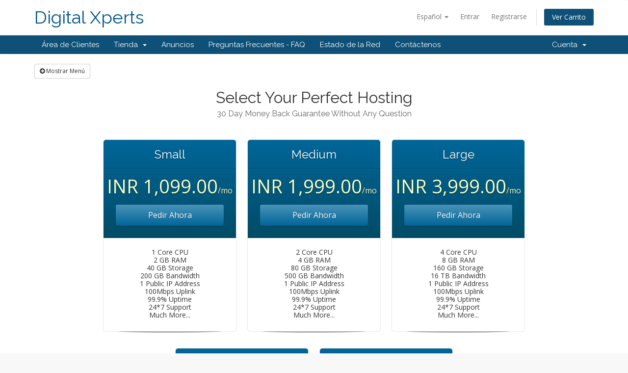

--- FILE ---
content_type: text/html; charset=utf-8
request_url: https://clients.digitalxperts.in/cart.php?gid=2&language=spanish
body_size: 4513
content:
<!DOCTYPE html>
<html lang="en">
<head>
    <meta charset="utf-8" />
    <meta http-equiv="X-UA-Compatible" content="IE=edge">
    <meta name="viewport" content="width=device-width, initial-scale=1">
    <title>Carro de Pedidos - Digital Xperts</title>

    <!-- Styling -->
<link href="//fonts.googleapis.com/css?family=Open+Sans:300,400,600|Raleway:400,700" rel="stylesheet">
<link href="/templates/six/css/all.min.css?v=63b380" rel="stylesheet">
<link href="/templates/six/css/custom.css" rel="stylesheet">

<!-- HTML5 Shim and Respond.js IE8 support of HTML5 elements and media queries -->
<!-- WARNING: Respond.js doesn't work if you view the page via file:// -->
<!--[if lt IE 9]>
  <script src="https://oss.maxcdn.com/libs/html5shiv/3.7.0/html5shiv.js"></script>
  <script src="https://oss.maxcdn.com/libs/respond.js/1.4.2/respond.min.js"></script>
<![endif]-->

<script type="8d718c70591b6ed3b24c15a6-text/javascript">
    var csrfToken = '572e946d5c4ee19bd5cd0b2a2367aaae74a6a599',
        markdownGuide = 'Guía de Markdown',
        locale = 'en',
        saved = 'guardado',
        saving = 'guardando';
</script>
<script src="/templates/six/js/scripts.min.js?v=63b380" type="8d718c70591b6ed3b24c15a6-text/javascript"></script>



    

</head>
<body data-phone-cc-input="1">



<section id="header">
    <div class="container">
        <ul class="top-nav">
                            <li>
                    <a href="#" class="choose-language" data-toggle="popover" id="languageChooser">
                        Español
                        <b class="caret"></b>
                    </a>
                    <div id="languageChooserContent" class="hidden">
                        <ul>
                                                            <li>
                                    <a href="/cart.php?gid=2&amp;language=arabic">العربية</a>
                                </li>
                                                            <li>
                                    <a href="/cart.php?gid=2&amp;language=azerbaijani">Azerbaijani</a>
                                </li>
                                                            <li>
                                    <a href="/cart.php?gid=2&amp;language=catalan">Català</a>
                                </li>
                                                            <li>
                                    <a href="/cart.php?gid=2&amp;language=chinese">中文</a>
                                </li>
                                                            <li>
                                    <a href="/cart.php?gid=2&amp;language=croatian">Hrvatski</a>
                                </li>
                                                            <li>
                                    <a href="/cart.php?gid=2&amp;language=czech">Čeština</a>
                                </li>
                                                            <li>
                                    <a href="/cart.php?gid=2&amp;language=danish">Dansk</a>
                                </li>
                                                            <li>
                                    <a href="/cart.php?gid=2&amp;language=dutch">Nederlands</a>
                                </li>
                                                            <li>
                                    <a href="/cart.php?gid=2&amp;language=english">English</a>
                                </li>
                                                            <li>
                                    <a href="/cart.php?gid=2&amp;language=estonian">Estonian</a>
                                </li>
                                                            <li>
                                    <a href="/cart.php?gid=2&amp;language=farsi">Persian</a>
                                </li>
                                                            <li>
                                    <a href="/cart.php?gid=2&amp;language=french">Français</a>
                                </li>
                                                            <li>
                                    <a href="/cart.php?gid=2&amp;language=german">Deutsch</a>
                                </li>
                                                            <li>
                                    <a href="/cart.php?gid=2&amp;language=hebrew">עברית</a>
                                </li>
                                                            <li>
                                    <a href="/cart.php?gid=2&amp;language=hungarian">Magyar</a>
                                </li>
                                                            <li>
                                    <a href="/cart.php?gid=2&amp;language=italian">Italiano</a>
                                </li>
                                                            <li>
                                    <a href="/cart.php?gid=2&amp;language=macedonian">Macedonian</a>
                                </li>
                                                            <li>
                                    <a href="/cart.php?gid=2&amp;language=norwegian">Norwegian</a>
                                </li>
                                                            <li>
                                    <a href="/cart.php?gid=2&amp;language=portuguese-br">Português</a>
                                </li>
                                                            <li>
                                    <a href="/cart.php?gid=2&amp;language=portuguese-pt">Português</a>
                                </li>
                                                            <li>
                                    <a href="/cart.php?gid=2&amp;language=romanian">Română</a>
                                </li>
                                                            <li>
                                    <a href="/cart.php?gid=2&amp;language=russian">Русский</a>
                                </li>
                                                            <li>
                                    <a href="/cart.php?gid=2&amp;language=spanish">Español</a>
                                </li>
                                                            <li>
                                    <a href="/cart.php?gid=2&amp;language=swedish">Svenska</a>
                                </li>
                                                            <li>
                                    <a href="/cart.php?gid=2&amp;language=turkish">Türkçe</a>
                                </li>
                                                            <li>
                                    <a href="/cart.php?gid=2&amp;language=ukranian">Українська</a>
                                </li>
                                                    </ul>
                    </div>
                </li>
                                        <li>
                    <a href="/clientarea.php">Entrar</a>
                </li>
                                    <li>
                        <a href="/register.php">Registrarse</a>
                    </li>
                                <li class="primary-action">
                    <a href="/cart.php?a=view" class="btn">
                        Ver Carrito
                    </a>
                </li>
                                </ul>

                    <a href="/index.php" class="logo logo-text">Digital Xperts</a>
        
    </div>
</section>

<section id="main-menu">

    <nav id="nav" class="navbar navbar-default navbar-main" role="navigation">
        <div class="container">
            <!-- Brand and toggle get grouped for better mobile display -->
            <div class="navbar-header">
                <button type="button" class="navbar-toggle" data-toggle="collapse" data-target="#primary-nav">
                    <span class="sr-only">Toggle navigation</span>
                    <span class="icon-bar"></span>
                    <span class="icon-bar"></span>
                    <span class="icon-bar"></span>
                </button>
            </div>

            <!-- Collect the nav links, forms, and other content for toggling -->
            <div class="collapse navbar-collapse" id="primary-nav">

                <ul class="nav navbar-nav">

                        <li menuItemName="Home" class="" id="Primary_Navbar-Home">
        <a href="/index.php">
                        Área de Clientes
                                </a>
            </li>
    <li menuItemName="Store" class="dropdown" id="Primary_Navbar-Store">
        <a class="dropdown-toggle" data-toggle="dropdown" href="#">
                        Tienda
                        &nbsp;<b class="caret"></b>        </a>
                    <ul class="dropdown-menu">
                            <li menuItemName="Browse Products Services" id="Primary_Navbar-Store-Browse_Products_Services">
                    <a href="/cart.php">
                                                Ver Todos
                                            </a>
                </li>
                            <li menuItemName="Shop Divider 1" class="nav-divider" id="Primary_Navbar-Store-Shop_Divider_1">
                    <a href="">
                                                -----
                                            </a>
                </li>
                            <li menuItemName="Linux Shared Hosting" id="Primary_Navbar-Store-Linux_Shared_Hosting">
                    <a href="/cart.php?gid=1">
                                                Linux Shared Hosting
                                            </a>
                </li>
                            <li menuItemName="Linux VPS" id="Primary_Navbar-Store-Linux_VPS">
                    <a href="/cart.php?gid=2">
                                                Linux VPS
                                            </a>
                </li>
                            <li menuItemName="Linux Re-Seller" id="Primary_Navbar-Store-Linux_Re-Seller">
                    <a href="/cart.php?gid=3">
                                                Linux Re-Seller
                                            </a>
                </li>
                            <li menuItemName="Windows Shared Hosting" id="Primary_Navbar-Store-Windows_Shared_Hosting">
                    <a href="/cart.php?gid=4">
                                                Windows Shared Hosting
                                            </a>
                </li>
                            <li menuItemName="Windows VPS" id="Primary_Navbar-Store-Windows_VPS">
                    <a href="/cart.php?gid=5">
                                                Windows VPS
                                            </a>
                </li>
                            <li menuItemName="Windows Re-Seller" id="Primary_Navbar-Store-Windows_Re-Seller">
                    <a href="/cart.php?gid=6">
                                                Windows Re-Seller
                                            </a>
                </li>
                            <li menuItemName="Dedicated Hosting" id="Primary_Navbar-Store-Dedicated_Hosting">
                    <a href="/cart.php?gid=7">
                                                Dedicated Hosting
                                            </a>
                </li>
                            <li menuItemName="SSL" id="Primary_Navbar-Store-SSL">
                    <a href="/cart.php?gid=8">
                                                SSL
                                            </a>
                </li>
                            <li menuItemName="Register a New Domain" id="Primary_Navbar-Store-Register_a_New_Domain">
                    <a href="/cart.php?a=add&domain=register">
                                                Registrar Dominios
                                            </a>
                </li>
                            <li menuItemName="Transfer a Domain to Us" id="Primary_Navbar-Store-Transfer_a_Domain_to_Us">
                    <a href="/cart.php?a=add&domain=transfer">
                                                Transferir Dominios
                                            </a>
                </li>
                        </ul>
            </li>
    <li menuItemName="Announcements" class="" id="Primary_Navbar-Announcements">
        <a href="/index.php/announcements">
                        Anuncios
                                </a>
            </li>
    <li menuItemName="Knowledgebase" class="" id="Primary_Navbar-Knowledgebase">
        <a href="/index.php/knowledgebase">
                        Preguntas Frecuentes - FAQ
                                </a>
            </li>
    <li menuItemName="Network Status" class="" id="Primary_Navbar-Network_Status">
        <a href="/serverstatus.php">
                        Estado de la Red
                                </a>
            </li>
    <li menuItemName="Contact Us" class="" id="Primary_Navbar-Contact_Us">
        <a href="/contact.php">
                        Contáctenos
                                </a>
            </li>


                </ul>

                <ul class="nav navbar-nav navbar-right">

                        <li menuItemName="Account" class="dropdown" id="Secondary_Navbar-Account">
        <a class="dropdown-toggle" data-toggle="dropdown" href="#">
                        Cuenta
                        &nbsp;<b class="caret"></b>        </a>
                    <ul class="dropdown-menu">
                            <li menuItemName="Login" id="Secondary_Navbar-Account-Login">
                    <a href="/clientarea.php">
                                                Entrar
                                            </a>
                </li>
                            <li menuItemName="Register" id="Secondary_Navbar-Account-Register">
                    <a href="/register.php">
                                                Registrarse
                                            </a>
                </li>
                            <li menuItemName="Divider" class="nav-divider" id="Secondary_Navbar-Account-Divider">
                    <a href="">
                                                -----
                                            </a>
                </li>
                            <li menuItemName="Forgot Password?" id="Secondary_Navbar-Account-Forgot_Password?">
                    <a href="/pwreset.php">
                                                ¿Perdiste la contraseña?
                                            </a>
                </li>
                        </ul>
            </li>


                </ul>

            </div><!-- /.navbar-collapse -->
        </div>
    </nav>

</section>




<section id="main-body">
    <div class="container">
        <div class="row">

                <!-- Container for main page display content -->
        <div class="col-xs-12 main-content">
            

<link rel="stylesheet" type="text/css" href="/templates/orderforms/premium_comparison/css/style.css" property="stylesheet" />
<script type="8d718c70591b6ed3b24c15a6-text/javascript">
jQuery(document).ready(function () {
    jQuery('#btnShowSidebar').click(function () {
        if (jQuery(".product-selection-sidebar").is(":visible")) {
            jQuery('.row-product-selection').css('left','0');
            jQuery('.product-selection-sidebar').fadeOut();
            jQuery('#btnShowSidebar').html('<i class="fa fa-arrow-circle-right"></i> Mostrar Menú');
        } else {
            jQuery('.product-selection-sidebar').fadeIn();
            jQuery('.row-product-selection').css('left','300px');
            jQuery('#btnShowSidebar').html('<i class="fa fa-arrow-circle-left"></i> Ocultar Menú');
        }
    });
});
</script>

    <button type="button" class="btn btn-default btn-sm" id="btnShowSidebar">
        <i class="fa fa-arrow-circle-right"></i>
        Mostrar Menú
    </button>

<div class="row row-product-selection">
    <div class="col-xs-3 product-selection-sidebar" id="premiumComparisonSidebar">
            <div menuItemName="Categories" class="panel panel-sidebar">
        <div class="panel-heading">
            <h3 class="panel-title">
                                    <i class="fa fa-shopping-cart"></i>&nbsp;
                
                Categorías

                
                <i class="fa fa-chevron-up panel-minimise pull-right"></i>
            </h3>
        </div>

        
                    <div class="list-group">
                                                            <a menuItemName="Linux Shared Hosting" href="/cart.php?gid=1" class="list-group-item" id="Secondary_Sidebar-Categories-Linux_Shared_Hosting">
                            
                            Linux Shared Hosting

                                                    </a>
                                                                                <a menuItemName="Linux VPS" href="/cart.php?gid=2" class="list-group-item active" id="Secondary_Sidebar-Categories-Linux_VPS">
                            
                            Linux VPS

                                                    </a>
                                                                                <a menuItemName="Linux Re-Seller" href="/cart.php?gid=3" class="list-group-item" id="Secondary_Sidebar-Categories-Linux_Re-Seller">
                            
                            Linux Re-Seller

                                                    </a>
                                                                                <a menuItemName="Windows Shared Hosting" href="/cart.php?gid=4" class="list-group-item" id="Secondary_Sidebar-Categories-Windows_Shared_Hosting">
                            
                            Windows Shared Hosting

                                                    </a>
                                                                                <a menuItemName="Windows VPS" href="/cart.php?gid=5" class="list-group-item" id="Secondary_Sidebar-Categories-Windows_VPS">
                            
                            Windows VPS

                                                    </a>
                                                                                <a menuItemName="Windows Re-Seller" href="/cart.php?gid=6" class="list-group-item" id="Secondary_Sidebar-Categories-Windows_Re-Seller">
                            
                            Windows Re-Seller

                                                    </a>
                                                                                <a menuItemName="Dedicated Hosting" href="/cart.php?gid=7" class="list-group-item" id="Secondary_Sidebar-Categories-Dedicated_Hosting">
                            
                            Dedicated Hosting

                                                    </a>
                                                                                <a menuItemName="SSL" href="/cart.php?gid=8" class="list-group-item" id="Secondary_Sidebar-Categories-SSL">
                            
                            SSL

                                                    </a>
                                                </div>
        
            </div>

        <div menuItemName="Actions" class="panel panel-sidebar">
        <div class="panel-heading">
            <h3 class="panel-title">
                                    <i class="fa fa-plus"></i>&nbsp;
                
                Acciones

                
                <i class="fa fa-chevron-up panel-minimise pull-right"></i>
            </h3>
        </div>

        
                    <div class="list-group">
                                                            <a menuItemName="Domain Registration" href="/cart.php?a=add&domain=register" class="list-group-item" id="Secondary_Sidebar-Actions-Domain_Registration">
                                                            <i class="fa fa-globe fa-fw"></i>&nbsp;
                            
                            Registrar Dominios

                                                    </a>
                                                                                <a menuItemName="Domain Transfer" href="/cart.php?a=add&domain=transfer" class="list-group-item" id="Secondary_Sidebar-Actions-Domain_Transfer">
                                                            <i class="fa fa-share fa-fw"></i>&nbsp;
                            
                            Transferir Dominios

                                                    </a>
                                                                                <a menuItemName="View Cart" href="/cart.php?a=view" class="list-group-item" id="Secondary_Sidebar-Actions-View_Cart">
                                                            <i class="fa fa-shopping-cart fa-fw"></i>&nbsp;
                            
                            Ver Carrito

                                                    </a>
                                                </div>
        
            </div>

        <div menuItemName="Choose Currency" class="panel panel-sidebar">
        <div class="panel-heading">
            <h3 class="panel-title">
                                    <i class="fa fa-plus"></i>&nbsp;
                
                Elegir Divisa

                
                <i class="fa fa-chevron-up panel-minimise pull-right"></i>
            </h3>
        </div>

                    <div class="panel-body">
                <form method="post" action="cart.php?gid=2">
<input type="hidden" name="token" value="572e946d5c4ee19bd5cd0b2a2367aaae74a6a599" />
    <select name="currency" onchange="if (!window.__cfRLUnblockHandlers) return false; submit()" class="form-control" data-cf-modified-8d718c70591b6ed3b24c15a6-=""><option value="1" selected>INR</option><option value="2">US</option>    </select>
</form>
            </div>
        
        
            </div>

    
    </div>
    <div class="col-xs-12">

        <div id="order-premium_comparison">
            <div class="main-container price-01">
                <div class="txt-center">
                    <h3 id="headline">
                                                    Select Your Perfect Hosting
                                            </h3>
                                            <h5 id="tagline">
                            30 Day Money Back Guarantee Without Any Question
                        </h5>
                                                        </div>
                <div id="products" class="price-table-container">
                    <ul>
                                                    <li id="product1">
                                <div class="price-table">
                                    <div class="top-head">
                                        <div class="top-area">
                                            <h4 id="product1-name">Small</h4>
                                        </div>
                                                                                
                                        <div class="price-area">
                                            <div class="price" id="product1-price">
                                                                                                                                                        <span>INR 1,099.00</span>/mo
                                                    <br>
                                                                                                                                                </div>
                                                                                            <a href="/cart.php?a=add&amp;pid=17" class="order-button" id="product1-order-button">
                                                    Pedir Ahora
                                                </a>
                                            
                                        </div>
                                    </div>
                                    <ul>
                                                                                    <li id="product1-description">
                                                1 Core CPU<br />
2 GB RAM<br />
40 GB Storage<br />
200 GB Bandwidth<br />
1 Public IP Address<br />
100Mbps Uplink<br />
99.9% Uptime<br />
24*7 Support<br />
Much More...
                                            </li>
                                                                            </ul>
                                </div>
                            </li>
                                                    <li id="product2">
                                <div class="price-table">
                                    <div class="top-head">
                                        <div class="top-area">
                                            <h4 id="product2-name">Medium</h4>
                                        </div>
                                                                                
                                        <div class="price-area">
                                            <div class="price" id="product2-price">
                                                                                                                                                        <span>INR 1,999.00</span>/mo
                                                    <br>
                                                                                                                                                </div>
                                                                                            <a href="/cart.php?a=add&amp;pid=18" class="order-button" id="product2-order-button">
                                                    Pedir Ahora
                                                </a>
                                            
                                        </div>
                                    </div>
                                    <ul>
                                                                                    <li id="product2-description">
                                                2 Core CPU<br />
4 GB RAM<br />
80 GB Storage<br />
500 GB Bandwidth<br />
1 Public IP Address<br />
100Mbps Uplink<br />
99.9% Uptime<br />
24*7 Support<br />
Much More...
                                            </li>
                                                                            </ul>
                                </div>
                            </li>
                                                    <li id="product3">
                                <div class="price-table">
                                    <div class="top-head">
                                        <div class="top-area">
                                            <h4 id="product3-name">Large</h4>
                                        </div>
                                                                                
                                        <div class="price-area">
                                            <div class="price" id="product3-price">
                                                                                                                                                        <span>INR 3,999.00</span>/mo
                                                    <br>
                                                                                                                                                </div>
                                                                                            <a href="/cart.php?a=add&amp;pid=16" class="order-button" id="product3-order-button">
                                                    Pedir Ahora
                                                </a>
                                            
                                        </div>
                                    </div>
                                    <ul>
                                                                                    <li id="product3-description">
                                                4 Core CPU<br />
8 GB RAM<br />
160 GB Storage<br />
16 TB Bandwidth<br />
1 Public IP Address<br />
100Mbps Uplink<br />
99.9% Uptime<br />
24*7 Support<br />
Much More...
                                            </li>
                                                                            </ul>
                                </div>
                            </li>
                                                    <li id="product4">
                                <div class="price-table">
                                    <div class="top-head">
                                        <div class="top-area">
                                            <h4 id="product4-name">Extra Large</h4>
                                        </div>
                                                                                
                                        <div class="price-area">
                                            <div class="price" id="product4-price">
                                                                                                                                                        <span>INR 4,999.00</span>/mo
                                                    <br>
                                                                                                                                                </div>
                                                                                            <a href="/cart.php?a=add&amp;pid=23" class="order-button" id="product4-order-button">
                                                    Pedir Ahora
                                                </a>
                                            
                                        </div>
                                    </div>
                                    <ul>
                                                                                    <li id="product4-description">
                                                6 Core CPU<br />
16 GB RAM<br />
320 GB Storage<br />
32 TB Bandwidth<br />
1 Public IP Address<br />
100Mbps Uplink<br />
99.9% Uptime<br />
24*7 Support<br />
Much More...
                                            </li>
                                                                            </ul>
                                </div>
                            </li>
                                                    <li id="product5">
                                <div class="price-table">
                                    <div class="top-head">
                                        <div class="top-area">
                                            <h4 id="product5-name">Extra X-Large</h4>
                                        </div>
                                                                                
                                        <div class="price-area">
                                            <div class="price" id="product5-price">
                                                                                                                                                        <span>INR 8,999.00</span>/mo
                                                    <br>
                                                                                                                                                </div>
                                                                                            <a href="/cart.php?a=add&amp;pid=26" class="order-button" id="product5-order-button">
                                                    Pedir Ahora
                                                </a>
                                            
                                        </div>
                                    </div>
                                    <ul>
                                                                                    <li id="product5-description">
                                                8 Core CPU<br />
32 GB RAM<br />
640 GB Storage<br />
64 TB Bandwidth<br />
1 Public IP Address<br />
100Mbps Uplink<br />
99.9% Uptime<br />
24*7 Support<br />
Much More...
                                            </li>
                                                                            </ul>
                                </div>
                            </li>
                                            </ul>
                </div>
            </div>
                    </div>

    </div>
</div>




                </div><!-- /.main-content -->
                            <div class="clearfix"></div>
        </div>
    </div>
</section>

<section id="footer">
    <div class="container">
        <a href="#" class="back-to-top"><i class="fa fa-chevron-up"></i></a>
        <p>Copyright &copy; 2026 Digital Xperts. All Rights Reserved.</p>
    </div>
</section>

<div class="modal system-modal fade" id="modalAjax" tabindex="-1" role="dialog" aria-hidden="true">
    <div class="modal-dialog">
        <div class="modal-content panel panel-primary">
            <div class="modal-header panel-heading">
                <button type="button" class="close" data-dismiss="modal">
                    <span aria-hidden="true">&times;</span>
                    <span class="sr-only">Close</span>
                </button>
                <h4 class="modal-title">Title</h4>
            </div>
            <div class="modal-body panel-body">
                Loading...
            </div>
            <div class="modal-footer panel-footer">
                <div class="pull-left loader">
                    <i class="fa fa-circle-o-notch fa-spin"></i> Loading...
                </div>
                <button type="button" class="btn btn-default" data-dismiss="modal">
                    Close
                </button>
                <button type="button" class="btn btn-primary modal-submit">
                    Submit
                </button>
            </div>
        </div>
    </div>
</div>



<script src="/cdn-cgi/scripts/7d0fa10a/cloudflare-static/rocket-loader.min.js" data-cf-settings="8d718c70591b6ed3b24c15a6-|49" defer></script><script defer src="https://static.cloudflareinsights.com/beacon.min.js/vcd15cbe7772f49c399c6a5babf22c1241717689176015" integrity="sha512-ZpsOmlRQV6y907TI0dKBHq9Md29nnaEIPlkf84rnaERnq6zvWvPUqr2ft8M1aS28oN72PdrCzSjY4U6VaAw1EQ==" data-cf-beacon='{"version":"2024.11.0","token":"169a35149bf9417ab5bf1a860aeaba94","r":1,"server_timing":{"name":{"cfCacheStatus":true,"cfEdge":true,"cfExtPri":true,"cfL4":true,"cfOrigin":true,"cfSpeedBrain":true},"location_startswith":null}}' crossorigin="anonymous"></script>
</body>
</html>
